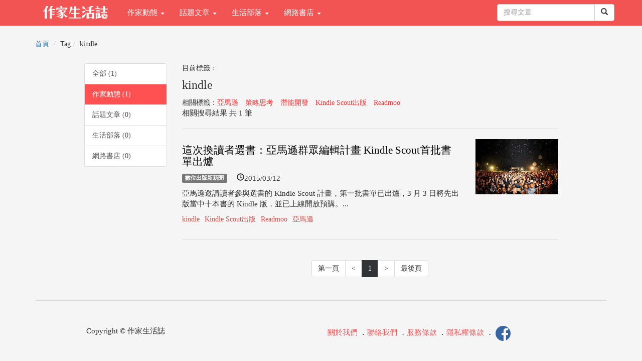

--- FILE ---
content_type: text/html; charset=utf-8
request_url: https://showwe.tw/tag.aspx?tag=kindle&type=news
body_size: 13186
content:


<!DOCTYPE html>
<html lang="zh-Hant-TW">
<head>
<!-- Global site tag (gtag.js) - Google Analytics 4-->
<script async src="https://www.googletagmanager.com/gtag/js?id=G-PHQQ4KCBJ0"></script>
<script>
  window.dataLayer = window.dataLayer || [];
  function gtag(){dataLayer.push(arguments);}
  gtag('js', new Date());

  gtag('config', 'G-PHQQ4KCBJ0');
  gtag('config', 'UA-52267539-1');
</script>
<!-- Global site tag (gtag.js) - Google Analytics 4-->

    <meta charset="utf-8" /><meta http-equiv="X-UA-Compatible" content="IE=edge" /><meta name="viewport" content="width=device-width, initial-scale=1" /><meta name="description" content="Tag:kindle - 作家生活誌" /><meta name="keywords" content="作家生活誌,tag,kindle" /><meta property="og:title" content="kindle - Tag" /><meta property="og:type" content="website" /><meta property="og:description" content="Tag:kindle - 作家生活誌" /><meta property="og:site_name" content="作家生活誌" /><meta property="og:url" content="https://showwe.tw/tag.aspx?tag=kindle&amp;type=news" /><meta property="og:image" content="https://showwe.tw/pic/logo_fb.jpg" /><link rel="image_src" type="image/jpeg" href="https://showwe.tw/pic/logo_fb.jpg" /><title>
	kindle - Tag - 作家生活誌
</title><link rel="Shortcut Icon" type="image/x-icon" href="/pic/logo_s.ico" /><link rel="apple-touch-icon" sizes="152×152" href="/pic/Icon76@2x.png" /><link rel="apple-touch-icon" sizes="120×120" href="/pic/Icon7.png" /><link rel="stylesheet" href="//maxcdn.bootstrapcdn.com/bootstrap/3.3.7/css/bootstrap.min.css" integrity="sha384-BVYiiSIFeK1dGmJRAkycuHAHRg32OmUcww7on3RYdg4Va+PmSTsz/K68vbdEjh4u" crossorigin="anonymous" /><link href="/Styles/blog-home.css" rel="stylesheet" />

    <!--[if lt IE 9]>
      <script src="https://oss.maxcdn.com/html5shiv/3.7.2/html5shiv.min.js"></script>
      <script src="https://oss.maxcdn.com/respond/1.4.2/respond.min.js"></script>
    <![endif]-->

    <script src="https://code.jquery.com/jquery-1.12.4.min.js" integrity="sha256-ZosEbRLbNQzLpnKIkEdrPv7lOy9C27hHQ+Xp8a4MxAQ=" crossorigin="anonymous"></script>
    <script src="//maxcdn.bootstrapcdn.com/bootstrap/3.3.7/js/bootstrap.min.js" integrity="sha384-Tc5IQib027qvyjSMfHjOMaLkfuWVxZxUPnCJA7l2mCWNIpG9mGCD8wGNIcPD7Txa" crossorigin="anonymous"></script>

    
    <style type="text/css">
        img {
            width: auto;
            max-width: 100%;
            max-height: 180px;
        }
    </style>
</head>
<body>
    <form method="post" action="./tag.aspx?tag=kindle&amp;type=news" id="form1">
<div class="aspNetHidden">
<input type="hidden" name="__EVENTTARGET" id="__EVENTTARGET" value="" />
<input type="hidden" name="__EVENTARGUMENT" id="__EVENTARGUMENT" value="" />
<input type="hidden" name="__VIEWSTATE" id="__VIEWSTATE" value="/wEPDwUKLTk2OTkzMzYxMmRkN7LwW5DAps70ZMqYtgyd1RM2VRw40rytHl4ARHJc2iQ=" />
</div>

<script type="text/javascript">
//<![CDATA[
var theForm = document.forms['form1'];
if (!theForm) {
    theForm = document.form1;
}
function __doPostBack(eventTarget, eventArgument) {
    if (!theForm.onsubmit || (theForm.onsubmit() != false)) {
        theForm.__EVENTTARGET.value = eventTarget;
        theForm.__EVENTARGUMENT.value = eventArgument;
        theForm.submit();
    }
}
//]]>
</script>


<div class="aspNetHidden">

	<input type="hidden" name="__VIEWSTATEGENERATOR" id="__VIEWSTATEGENERATOR" value="C0505142" />
	<input type="hidden" name="__EVENTVALIDATION" id="__EVENTVALIDATION" value="/wEdAANbN7mfjnsQzPNmS386oZDn64KbG7lub9qsf+xo/XAezclGsYez9pd6bLUxeSi/YX9TRb5gxK52TAhDyRqrMSGr7wgB6hmUOwipP8dfR4r56w==" />
</div>
        
<!-- Navigation -->
<header class="navbar navbar-inverse navbar-fixed-top bs-docs-nav" role="banner">
    <div class="container">
        <div class="navbar-header">
            <button class="navbar-toggle collapsed" type="button" data-toggle="collapse" data-target=".bs-navbar-collapse">
                <span class="icon-bar"></span>
                <span class="icon-bar"></span>
                <span class="icon-bar"></span>
            </button>
            <a href="/">
                <img src="/pic/logo_w.png" class="img-responsive" style="max-width: 130px; margin: 12px 24px 12px 15px;"></a>
        </div>
        <nav class="navbar-collapse bs-navbar-collapse collapse" role="navigation" style="height: 1px;">
            <ul class="nav navbar-nav">
                <li class='dropdown'><a href='#' class='dropdown-toggle' data-toggle='dropdown'>作家動態 <b class='caret'></b></a><ul class='dropdown-menu'><li><a href='/news/'>作家動態首頁</a></li><li><a href='/news/list.aspx?c=3'>作家新動態</a></li><li><a href='/news/list.aspx?c=4'>作家面對面</a></li><li><a href='/news/list.aspx?c=6'>藝文佈告欄</a></li><li><a href='/news/list.aspx?c=7'>徵文得獎專區</a></li><li><a href='/news/list.aspx?c=1'>出版風向球</a></li><li><a href='/news/list.aspx?c=2'>數位出版新新聞</a></li><li><a href='/news/list.aspx?c=5'>另眼看書</a></li><li><a href='/news/memoir/memoir.aspx' target='_blank'>記錄爸媽的精彩時刻</a></li><li><a href='/news/list.aspx?c=8'>秀威大小事</a></li></ul></li><li class='dropdown'><a href='#' class='dropdown-toggle' data-toggle='dropdown'>話題文章 <b class='caret'></b></a><ul class='dropdown-menu'><li><a href='/choice/'>話題文章首頁</a></li><li><a href='/choice/topic.aspx'>主題專輯</a></li><li><a href='/choice/list.aspx?c=1'>讀歷史</a></li><li><a href='/choice/list.aspx?c=2'>讀文學</a></li><li><a href='/choice/list.aspx?c=3'>生活品味</a></li><li><a href='/choice/list.aspx?c=4'>職場指南</a></li><li><a href='/choice/list.aspx?c=5'>政經國際</a></li><li><a href='/choice/list.aspx?c=6'>兒少親子</a></li><li><a href='/choice/list.aspx?c=7'>身心保健</a></li><li><a href='/choice/list.aspx?c=8'>試讀活動</a></li><li><a href='/choice/list.aspx?c=9'>其他</a></li></ul></li><li class='dropdown'><a href='#' class='dropdown-toggle' data-toggle='dropdown'>生活部落 <b class='caret'></b></a><ul class='dropdown-menu'><li><a href='/blog/'>生活部落首頁</a></li><li><a href='/blog/list.aspx?c=1'>旅遊</a></li><li><a href='/blog/list.aspx?c=2'>食記</a></li><li><a href='/blog/list.aspx?c=3'>生活</a></li><li><a href='/blog/list.aspx?c=4'>藝文</a></li><li><a href='/blog/list.aspx?c=5'>創作</a></li><li><a href='/blog/list.aspx?c=6'>其他</a></li></ul></li><li class='dropdown'><a href='#' class='dropdown-toggle' data-toggle='dropdown'>網路書店 <b class='caret'></b></a><ul class='dropdown-menu'><li><a href='//store.showwe.tw'>秀威書店</a></li><li><a href='//www.govbooks.com.tw'>國家書店</a></li></ul></li>
                
            </ul>

            <ul class="nav navbar-nav navbar-right">
                
                
                
                
                
                <li style="margin: 8px 0 0 8px;">
                    <div id="Head1_PanelSearch" onkeypress="javascript:return WebForm_FireDefaultButton(event, &#39;Head1_btnSearch&#39;)">
	
                    <div class="input-group">
                        <input name="ctl00$Head1$txtSearch" type="text" maxlength="20" id="Head1_txtSearch" class="form-control" placeholder="搜尋文章" />

                        <span class="input-group-btn" style="width: 0px;">
                            <a id="Head1_btnSearch" class="btn btn-default" href="javascript:__doPostBack(&#39;ctl00$Head1$btnSearch&#39;,&#39;&#39;)"><span class="glyphicon glyphicon-search"></span></a>
                            
                        </span>
                    </div>
                    
</div>
                </li>
            </ul>
        </nav>
    </div>
</header>

        <div class="container">
            
    <div class="row">
        
<ol class="breadcrumb">
    <li><a href="/">首頁</a></li>
    
    <li>Tag</li><li>kindle</li>
</ol>

        <div class="col-md-1 hidden-xs">
        </div>
        <div class="col-md-2">
            <div class="list-group">
                <a href="/tag.aspx?tag=kindle" id="c1_aAll" class="list-group-item">全部 (1)</a>
                <a href="/tag.aspx?tag=kindle&type=news" id="c1_aNews" class="list-group-item" style="color: #FFFFFF; background-color: #FF5151;">作家動態 (1)</a>
                <a href="/tag.aspx?tag=kindle&type=choice" id="c1_aChoice" class="list-group-item">話題文章 (0)</a>
                <a href="/tag.aspx?tag=kindle&type=blog" id="c1_aBlog" class="list-group-item">生活部落 (0)</a>
                <a href="/tag.aspx?tag=kindle&type=books" id="c1_aBooks" class="list-group-item">網路書店 (0)</a>
            </div>
        </div>
        <div class="col-md-8 swlist">
            目前標籤：
            <h1 style="margin-top: 0;">
                        <span id="c1_lblTag" style="font-size: 24px">kindle</span></h1>
            相關標籤：<a href='/tag.aspx?tag=亞馬遜&type=news' style='color: #FF3333;'>亞馬遜</a>　<a href='/tag.aspx?tag=策略思考&type=news' style='color: #FF3333;'>策略思考</a>　<a href='/tag.aspx?tag=潛能開發&type=news' style='color: #FF3333;'>潛能開發</a>　<a href='/tag.aspx?tag=Kindle Scout出版&type=news' style='color: #FF3333;'>Kindle Scout出版</a>　<a href='/tag.aspx?tag=Readmoo&type=news' style='color: #FF3333;'>Readmoo</a>　
            <p>
                相關搜尋結果 共                             
                    1
                筆                         
            </p>
            <hr />
            
                    <div class="row">
                        <div class="col-md-9">
                            <h2>
                                <a href="/news/news.aspx?n=336" id="c1_rep1_aTitle_0">
                                    這次換讀者選書：亞馬遜群眾編輯計畫 Kindle Scout首批書單出爐</a>
                                <div class="fb-like" data-href="http://showwe.tw/news/news.aspx?n=336" data-layout="button_count" data-action="like" data-show-faces="false" data-share="true"></div>
                            </h2>
                            <p>
                                <span class=" label label-default"><a href="/news/list.aspx?c=2" id="c1_rep1_aCate_0">
                                    數位出版新新聞</a></span>　</span> <span class="glyphicon glyphicon-time">2015/03/12
                            </p>
                            <p>亞馬遜邀請讀者參與選書的 Kindle Scout 計畫，第一批書單已出爐，3 月 3 日將先出版當中十本書的 Kindle 版，並已上線開放預購。...</p>
                            <ul class=" list-inline listtag">
                                <li><a href='/tag.aspx?tag=kindle&type=news'>kindle</a></li><li><a href='/tag.aspx?tag=Kindle Scout出版&type=news'>Kindle Scout出版</a></li><li><a href='/tag.aspx?tag=Readmoo&type=news'>Readmoo</a></li><li><a href='/tag.aspx?tag=亞馬遜&type=news'>亞馬遜</a></li>
                            </ul>
                        </div>
                        <div class="col-md-3" style="text-align: center;">
                            <img src="/pic/news/336_index.jpg" id="c1_rep1_img1_0" />
                        </div>
                    </div>
                    <hr />
                    
                    
                    
                    
                    
                
            

            <nav class="text-center">
                  <ul class="pagination pageli">
                        <li><a href="tag.ASPX?tag=kindle&type=news">第一頁</a></li><li><a href="javascript:void(0);"><</a></li><li><a href="javascript:void(0);" style="border: 1px solid #313337; color: #FFFFFF; background-color: #313337;">1</a></li><li><a href="javascript:void(0);">></a></li><li><a href="tag.ASPX?p=1&tag=kindle&type=news">最後頁</a></li>
                  </ul>
            </nav>
            
        </div>
        <div class="col-md-1 hidden-xs">
        </div>
    </div>

            <hr>
            
<footer>
    <div class="row">
        <div class="col-md-4" style="text-align: center;">
            <p>Copyright &copy; 作家生活誌</p>
        </div>
        <div class="col-md-8">
            <p class="text-right swinfo" style="text-align: center;"><a href="/aboutus.aspx">關於我們</a> ．<a href="/service.aspx">聯絡我們</a> ．<a href="/terms.aspx">服務條款</a> ．<a href="/terms2.aspx">隱私權條款</a> ． <a href="https://www.facebook.com/showwebooks/" target="_blank"><img src="/pic/fb-logo.jpg" class="img-circle" width="30" height="30"></a></p>
        </div>
    </div>
</footer>

        </div>
    
<script src="/WebResource.axd?d=hNd3wSYQTyJQQLYDtb0jGbf83lMO8RKDJHDBSGcmGqf5jtUGLMkh0H1U3IDLi1SJiLs-kgp9fTECwfuep4p_KAMBGYjGx-Ecr3lQqBrApXY1&amp;t=638901824248157332" type="text/javascript"></script>
</form>
    
    <div id="gotop" class=" img-rounded"><img src="/pic/gotop.png" width="20" height="20" align="middle"></div>
    <script src="/Scripts/gotop.js"></script>

    <script src="/Scripts/fbinit.js"></script>
    
</body>
</html>
